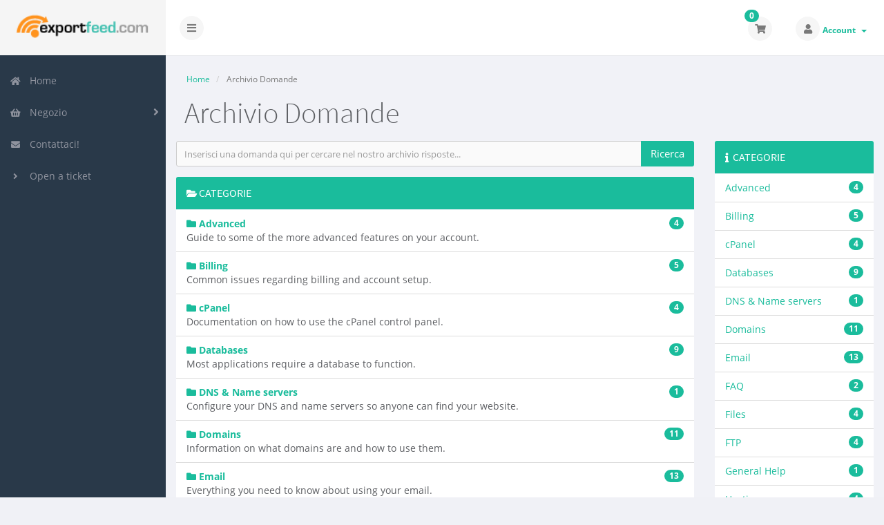

--- FILE ---
content_type: text/html; charset=utf-8
request_url: https://shop.exportfeed.com/knowledgebase?language=italian
body_size: 48223
content:
<!DOCTYPE html>
<!-- Load theme options -->
																																																				<!-- Load theme functions -->
																			<html>
	<head>
		<meta charset="utf-8" />
    	<meta http-equiv="X-UA-Compatible" content="IE=edge">
		<meta name="viewport" content="width=device-width, initial-scale=1.0, maximum-scale=1.0, user-scalable=no">
		<title>Archivio Domande - ExportFeed.com</title>
		<!-- Font Awesome -->
<link href="/assets/css/fontawesome-all.min.css" rel="stylesheet">
<!-- Styling -->
	<link rel="stylesheet" href="/templates/control/css/main.min.css?v=030a8c">
<!-- Custom Styling -->
<link rel="stylesheet" href="/templates/control/css/custom.css">
<!-- JS -->
<script type="text/javascript">
    var csrfToken = '16d857c05c4147be936f30567f147b0dbc3307e8',
        markdownGuide = 'Guida Markdown',
        locale = 'en',
        saved = 'salvato',
        saving = 'salvataggio automatico',
        whmcsBaseUrl = "",
        requiredText = 'Richiesto',
        recaptchaSiteKey = "";
</script>
<script src="/templates/control/js/scripts.min.js?v=030a8c"></script>
<!-- HTML5 shim and Respond.js for IE8 support of HTML5 elements and media queries -->
<!-- WARNING: Respond.js doesn't work if you view the page via file:// -->
<!--[if lt IE 9]>
  <script src="/templates/control/js/html5shiv.min.js"></script>
  <script src="/templates/control/js/respond.min.js"></script>
<![endif]-->

		<!-- WHMCS head Output -->
		<script type="text/javascript">

var _gaq = _gaq || [];
_gaq.push(['_setAccount', 'UA-2962152-14']);
_gaq.push(['_setDomainName', 'exportfeed.com']);
_gaq.push(['_trackPageview']);

(function() {
var ga = document.createElement('script'); ga.type = 'text/javascript'; ga.async = true;
ga.src = ('https:' == document.location.protocol ? 'https://ssl' : 'http://www') + '.google-analytics.com/ga.js';
var s = document.getElementsByTagName('script')[0]; s.parentNode.insertBefore(ga, s);
})();

</script>


	</head>
	<body class="off-canvas knowledgebase green" data-phone-cc-input="1">
		<!-- WHMCS header Output -->
		
        <!-- Pre-loader -->
        <div class="preloader-wrapper">
		    <div class="preloader">
		        <div class="dot-pulse"></div>
		    </div>
		</div>
		<!-- Display brand and main nav bar -->
		<div id="container">
			<header id="header" >
				<!--logo start-->
									<div class="brand">
						<!-- Display brand -->
						<!-- Show navbar brand -->
<!--                         <a class="logo logotext" href="/index.php">ExportFeed.com</a>
             -->

<!-- The above complete commented block is the original code. The code below was added to fix the logo issue. -->
<a class="logo" href="/index.php"><img alt="ExportFeed.com" src="/images/logo.png"></a>					</div>
								<!--logo end-->
									<div class="toggle-navigation toggle-left">
						<button type="button" class="btn btn-default" id="toggle-left">
							<i class="fas fa-bars"></i>
						</button>
					</div>
								<div class="user-nav">
					<ul>
						<!-- Display Desktop Shopping Cart Link, if enabled -->
													<li id="carticondesk" class="dropdown messages ">
								<span class="badge badge-primary animated bounceIn" id="cartItemCount">0</span>
								<button type="button" class="btn btn-default options" id="cart-link" onclick="window.location.assign('/cart.php?a=view')">
									<i class="fas fa-shopping-cart"></i>
								</button>
							</li>
												<!-- Display Desktop Account Notifications, if enabled -->
												<!-- Display Desktop Header Language Chooser, if enabled -->
                                                                            						    <li menuItemName="Account" class="dropdown settings" id="Secondary_Navbar-Account">
		<button type="button" class="btn btn-default dropdown-toggle options" id="toggle-user" data-toggle="dropdown">
			<i class="fas fa-user"></i>
		</button>
        <a class="dropdown-toggle hidden-xs" data-toggle="dropdown" href="#">
                        Account
                        &nbsp;<b class="caret"></b>        </a>
                    <ul class="dropdown-menu dropdown-menu-right animated fadeInDown">
                            <li menuItemName="Login" id="Secondary_Navbar-Account-Login">
                    <a href="/clientarea.php">
                        <i class="fas fa-sign-in-alt fa-fw"></i>&nbsp;
						                        Accedi
                                            </a>
                </li>
                            <li menuItemName="Divider" class="nav-divider" id="Secondary_Navbar-Account-Divider">
                    <a href="">
                        <i class="fas fa-angle-right fa-fw"></i>&nbsp;
						                        -----
                                            </a>
                </li>
                            <li menuItemName="Forgot Password?" id="Secondary_Navbar-Account-Forgot_Password?">
                    <a href="/password/reset/begin">
                        <i class="fas fa-question-circle fa-fw"></i>&nbsp;
						                        Password dimenticata?
                                            </a>
                </li>
                        </ul>
            </li>
					</ul>
				</div>
			</header>
            <div class="flex-wrap">
                                    <!--sidebar left start-->
                    <nav class="sidebar sidebar-left">
                        <ul class="nav nav-pills nav-stacked">
                            								        	    <li menuItemName="Home" class="" id="Primary_Navbar-Home">
    	<a href="/index.php">
            <i class="fas fa-home fa-fw"></i>&nbsp;
			            Home
                 
        </a>
            </li>
					            			    <li menuItemName="Store" class="nav-dropdown" id="Primary_Navbar-Store">
    	<a href="#">
            <i class="fas fa-shopping-basket fa-fw"></i>&nbsp;
                        Negozio
                 
        </a>
                    <ul class="nav-sub">
            								                                                                                    <li menuItemName="Browse Products Services" class="" id="Primary_Navbar-Store-Browse_Products_Services">
                    <a href="/cart.php">
                                                Sfoglia tutto
                                            </a>
                </li>
            								                                                                                    <li menuItemName="Shop Divider 1" class=" nav-divider" id="Primary_Navbar-Store-Shop_Divider_1">
                    <a href="">
                                                -----
                                            </a>
                </li>
            								                                                                                    <li menuItemName="WooCommerce" class="" id="Primary_Navbar-Store-WooCommerce">
                    <a href="/cart.php?gid=8">
                                                WooCommerce
                                            </a>
                </li>
                        </ul>
            </li>
											    <li menuItemName="Announcements" class="" id="Primary_Navbar-Announcements">
    	<a href="/announcements">
            <i class="fas fa-bullhorn fa-fw"></i>&nbsp;
			            Comunicazioni
                 
        </a>
            </li>
																		    <li menuItemName="Knowledgebase" class="active " id="Primary_Navbar-Knowledgebase">
    	<a href="/knowledgebase">
            <i class="fas fa-info-circle fa-fw"></i>&nbsp;
			            Archivio Domande
                 
        </a>
            </li>
											    <li menuItemName="Network Status" class="" id="Primary_Navbar-Network_Status">
    	<a href="/serverstatus.php">
            <i class="fas fa-tachometer-alt fa-fw"></i>&nbsp;
			            Stato del Network
                 
        </a>
            </li>
											    <li menuItemName="Affiliates" class="" id="Primary_Navbar-Affiliates">
    	<a href="/affiliates.php">
            <i class="fas fa-users fa-fw"></i>&nbsp;
			            Affiliati
                 
        </a>
            </li>
											    <li menuItemName="Contact Us" class="" id="Primary_Navbar-Contact_Us">
    	<a href="https://www.exportfeed.com/contact/">
            <i class="fas fa-envelope fa-fw"></i>&nbsp;
			            Contattaci!
                 
        </a>
            </li>
						    <li menuItemName="Open a ticket" class="" id="Primary_Navbar-Open_a_ticket">
    	<a href="https://www.exportfeed.com/contact/">
            <i class="fas fa-angle-right fa-fw"></i>&nbsp;
			            Open a ticket
                 
        </a>
            </li>
                        </ul>
                    </nav>
                    <!--sidebar left end-->
                                <!--main content start-->
                <section class="main-content-wrapper">
                    <!-- If page isn't shopping cart, display page header, feat content, and setup main content and sidebar layout -->
                                            <section id="main-content">
                            <!-- Display page title -->
                            	<div class="row">
		<div class="col-md-12">
			<!--breadcrumbs start -->
				<ol class="breadcrumb">
					<li>
				<a href="https://shop.exportfeed.com">				Home
				</a>			</li>
					<li class="active">
								Archivio Domande
							</li>
			</ol>
			<!--breadcrumbs end -->
			<h1 class="h1">Archivio Domande</h1>
					</div>
	</div>
                                                                                    <!-- Display featured content section (if applicable) -->
                                                        <!-- Display sidebar layout if applicable -->
                                                            <div class="row">
                                                                            <div class="col-md-3 pull-md-right whmcs-sidebar sidebar-primary">
                                            		<div menuItemName="Support Knowledgebase Categories" class="panel panel-default hidden-sm hidden-xs">
		<div class="panel-heading">
							<h3 class="panel-title">
					<i class="fas fa-info"></i>&nbsp;					Categorie
														</h3>
					</div>
							<div class="list-group">
															<a menuItemName="Support Knowledgebase Category 10012" href="/knowledgebase/10012/Advanced" class="list-group-item" id="Primary_Sidebar-Support_Knowledgebase_Categories-Support_Knowledgebase_Category_10012">
							<span class="badge">4</span>														<div class="truncate">Advanced</div>
						</a>
																				<a menuItemName="Support Knowledgebase Category 10003" href="/knowledgebase/10003/Billing" class="list-group-item" id="Primary_Sidebar-Support_Knowledgebase_Categories-Support_Knowledgebase_Category_10003">
							<span class="badge">5</span>														<div class="truncate">Billing</div>
						</a>
																				<a menuItemName="Support Knowledgebase Category 10002" href="/knowledgebase/10002/cPanel" class="list-group-item" id="Primary_Sidebar-Support_Knowledgebase_Categories-Support_Knowledgebase_Category_10002">
							<span class="badge">4</span>														<div class="truncate">cPanel</div>
						</a>
																				<a menuItemName="Support Knowledgebase Category 10013" href="/knowledgebase/10013/Databases" class="list-group-item" id="Primary_Sidebar-Support_Knowledgebase_Categories-Support_Knowledgebase_Category_10013">
							<span class="badge">9</span>														<div class="truncate">Databases</div>
						</a>
																				<a menuItemName="Support Knowledgebase Category 10019" href="/knowledgebase/10019/DNS-and-Name-servers" class="list-group-item" id="Primary_Sidebar-Support_Knowledgebase_Categories-Support_Knowledgebase_Category_10019">
							<span class="badge">1</span>														<div class="truncate">DNS &amp; Name servers</div>
						</a>
																				<a menuItemName="Support Knowledgebase Category 10004" href="/knowledgebase/10004/Domains" class="list-group-item" id="Primary_Sidebar-Support_Knowledgebase_Categories-Support_Knowledgebase_Category_10004">
							<span class="badge">11</span>														<div class="truncate">Domains</div>
						</a>
																				<a menuItemName="Support Knowledgebase Category 10006" href="/knowledgebase/10006/Email" class="list-group-item" id="Primary_Sidebar-Support_Knowledgebase_Categories-Support_Knowledgebase_Category_10006">
							<span class="badge">13</span>														<div class="truncate">Email</div>
						</a>
																				<a menuItemName="Support Knowledgebase Category 10001" href="/knowledgebase/10001/FAQ" class="list-group-item" id="Primary_Sidebar-Support_Knowledgebase_Categories-Support_Knowledgebase_Category_10001">
							<span class="badge">2</span>														<div class="truncate">FAQ</div>
						</a>
																				<a menuItemName="Support Knowledgebase Category 10015" href="/knowledgebase/10015/Files" class="list-group-item" id="Primary_Sidebar-Support_Knowledgebase_Categories-Support_Knowledgebase_Category_10015">
							<span class="badge">4</span>														<div class="truncate">Files</div>
						</a>
																				<a menuItemName="Support Knowledgebase Category 10000" href="/knowledgebase/10000/FTP" class="list-group-item" id="Primary_Sidebar-Support_Knowledgebase_Categories-Support_Knowledgebase_Category_10000">
							<span class="badge">4</span>														<div class="truncate">FTP</div>
						</a>
																				<a menuItemName="Support Knowledgebase Category 10016" href="/knowledgebase/10016/General-Help" class="list-group-item" id="Primary_Sidebar-Support_Knowledgebase_Categories-Support_Knowledgebase_Category_10016">
							<span class="badge">1</span>														<div class="truncate">General Help</div>
						</a>
																				<a menuItemName="Support Knowledgebase Category 10005" href="/knowledgebase/10005/Hosting" class="list-group-item" id="Primary_Sidebar-Support_Knowledgebase_Categories-Support_Knowledgebase_Category_10005">
							<span class="badge">4</span>														<div class="truncate">Hosting</div>
						</a>
																				<a menuItemName="Support Knowledgebase Category 10014" href="/knowledgebase/10014/Installation-Guides" class="list-group-item" id="Primary_Sidebar-Support_Knowledgebase_Categories-Support_Knowledgebase_Category_10014">
							<span class="badge">1</span>														<div class="truncate">Installation Guides</div>
						</a>
																				<a menuItemName="Support Knowledgebase Category 10008" href="/knowledgebase/10008/Logs" class="list-group-item" id="Primary_Sidebar-Support_Knowledgebase_Categories-Support_Knowledgebase_Category_10008">
							<span class="badge">1</span>														<div class="truncate">Logs</div>
						</a>
																				<a menuItemName="Support Knowledgebase Category 10009" href="/knowledgebase/10009/Preferences" class="list-group-item" id="Primary_Sidebar-Support_Knowledgebase_Categories-Support_Knowledgebase_Category_10009">
							<span class="badge">4</span>														<div class="truncate">Preferences</div>
						</a>
																				<a menuItemName="Support Knowledgebase Category 10018" href="/knowledgebase/10018/PurpleTurtle-XMLs-FREE-Wordpress-Plugin-" class="list-group-item" id="Primary_Sidebar-Support_Knowledgebase_Categories-Support_Knowledgebase_Category_10018">
							<span class="badge">3</span>														<div class="truncate">PurpleTurtle XMLs FREE Wordpress Plugin </div>
						</a>
																				<a menuItemName="Support Knowledgebase Category 10017" href="/knowledgebase/10017/PurpleTurtle-XMLs-PRO-Wordpress-Plugin" class="list-group-item" id="Primary_Sidebar-Support_Knowledgebase_Categories-Support_Knowledgebase_Category_10017">
							<span class="badge">7</span>														<div class="truncate">PurpleTurtle XMLs PRO Wordpress Plugin</div>
						</a>
																				<a menuItemName="Support Knowledgebase Category 10011" href="/knowledgebase/10011/Security" class="list-group-item" id="Primary_Sidebar-Support_Knowledgebase_Categories-Support_Knowledgebase_Category_10011">
							<span class="badge">4</span>														<div class="truncate">Security</div>
						</a>
																				<a menuItemName="Support Knowledgebase Category 10010" href="/knowledgebase/10010/SEO" class="list-group-item" id="Primary_Sidebar-Support_Knowledgebase_Categories-Support_Knowledgebase_Category_10010">
							<span class="badge">3</span>														<div class="truncate">SEO</div>
						</a>
																				<a menuItemName="Support Knowledgebase Category 10007" href="/knowledgebase/10007/Transfers" class="list-group-item" id="Primary_Sidebar-Support_Knowledgebase_Categories-Support_Knowledgebase_Category_10007">
							<span class="badge">3</span>														<div class="truncate">Transfers</div>
						</a>
																				<a menuItemName="Support Knowledgebase Category 9999" href="/knowledgebase/9999/Troubleshooting" class="list-group-item" id="Primary_Sidebar-Support_Knowledgebase_Categories-Support_Knowledgebase_Category_9999">
							<span class="badge">10</span>														<div class="truncate">Troubleshooting</div>
						</a>
																				<a menuItemName="Support Knowledgebase Category 2" href="/knowledgebase/2/Video-Tutorials" class="list-group-item" id="Primary_Sidebar-Support_Knowledgebase_Categories-Support_Knowledgebase_Category_2">
							<span class="badge">2</span>														<div class="truncate">Video Tutorials</div>
						</a>
												</div>
			
					</div>
					<div menuItemName="Mobile Select Support Knowledgebase Categories" class="panel hidden-lg hidden-md panel-default">
			<div class="panel-heading">
				<h3 class="panel-title">
					<i class="fas fa-info"></i>&nbsp;					Categorie
									</h3>
			</div>
			<div class="panel-body">
				<form role="form">
					<select class="form-control" onchange="selectChangeNavigate(this)">
													<option menuItemName="Support Knowledgebase Category 10012" value="/knowledgebase/10012/Advanced" class="list-group-item" >
								<div class="truncate">Advanced</div>
								(4)							</option>
													<option menuItemName="Support Knowledgebase Category 10003" value="/knowledgebase/10003/Billing" class="list-group-item" >
								<div class="truncate">Billing</div>
								(5)							</option>
													<option menuItemName="Support Knowledgebase Category 10002" value="/knowledgebase/10002/cPanel" class="list-group-item" >
								<div class="truncate">cPanel</div>
								(4)							</option>
													<option menuItemName="Support Knowledgebase Category 10013" value="/knowledgebase/10013/Databases" class="list-group-item" >
								<div class="truncate">Databases</div>
								(9)							</option>
													<option menuItemName="Support Knowledgebase Category 10019" value="/knowledgebase/10019/DNS-and-Name-servers" class="list-group-item" >
								<div class="truncate">DNS &amp; Name servers</div>
								(1)							</option>
													<option menuItemName="Support Knowledgebase Category 10004" value="/knowledgebase/10004/Domains" class="list-group-item" >
								<div class="truncate">Domains</div>
								(11)							</option>
													<option menuItemName="Support Knowledgebase Category 10006" value="/knowledgebase/10006/Email" class="list-group-item" >
								<div class="truncate">Email</div>
								(13)							</option>
													<option menuItemName="Support Knowledgebase Category 10001" value="/knowledgebase/10001/FAQ" class="list-group-item" >
								<div class="truncate">FAQ</div>
								(2)							</option>
													<option menuItemName="Support Knowledgebase Category 10015" value="/knowledgebase/10015/Files" class="list-group-item" >
								<div class="truncate">Files</div>
								(4)							</option>
													<option menuItemName="Support Knowledgebase Category 10000" value="/knowledgebase/10000/FTP" class="list-group-item" >
								<div class="truncate">FTP</div>
								(4)							</option>
													<option menuItemName="Support Knowledgebase Category 10016" value="/knowledgebase/10016/General-Help" class="list-group-item" >
								<div class="truncate">General Help</div>
								(1)							</option>
													<option menuItemName="Support Knowledgebase Category 10005" value="/knowledgebase/10005/Hosting" class="list-group-item" >
								<div class="truncate">Hosting</div>
								(4)							</option>
													<option menuItemName="Support Knowledgebase Category 10014" value="/knowledgebase/10014/Installation-Guides" class="list-group-item" >
								<div class="truncate">Installation Guides</div>
								(1)							</option>
													<option menuItemName="Support Knowledgebase Category 10008" value="/knowledgebase/10008/Logs" class="list-group-item" >
								<div class="truncate">Logs</div>
								(1)							</option>
													<option menuItemName="Support Knowledgebase Category 10009" value="/knowledgebase/10009/Preferences" class="list-group-item" >
								<div class="truncate">Preferences</div>
								(4)							</option>
													<option menuItemName="Support Knowledgebase Category 10018" value="/knowledgebase/10018/PurpleTurtle-XMLs-FREE-Wordpress-Plugin-" class="list-group-item" >
								<div class="truncate">PurpleTurtle XMLs FREE Wordpress Plugin </div>
								(3)							</option>
													<option menuItemName="Support Knowledgebase Category 10017" value="/knowledgebase/10017/PurpleTurtle-XMLs-PRO-Wordpress-Plugin" class="list-group-item" >
								<div class="truncate">PurpleTurtle XMLs PRO Wordpress Plugin</div>
								(7)							</option>
													<option menuItemName="Support Knowledgebase Category 10011" value="/knowledgebase/10011/Security" class="list-group-item" >
								<div class="truncate">Security</div>
								(4)							</option>
													<option menuItemName="Support Knowledgebase Category 10010" value="/knowledgebase/10010/SEO" class="list-group-item" >
								<div class="truncate">SEO</div>
								(3)							</option>
													<option menuItemName="Support Knowledgebase Category 10007" value="/knowledgebase/10007/Transfers" class="list-group-item" >
								<div class="truncate">Transfers</div>
								(3)							</option>
													<option menuItemName="Support Knowledgebase Category 9999" value="/knowledgebase/9999/Troubleshooting" class="list-group-item" >
								<div class="truncate">Troubleshooting</div>
								(10)							</option>
													<option menuItemName="Support Knowledgebase Category 2" value="/knowledgebase/2/Video-Tutorials" class="list-group-item" >
								<div class="truncate">Video Tutorials</div>
								(2)							</option>
											</select>
				</form>
			</div>
					</div>
	                                        </div>
                                                                        <div id="internal-content" class="col-md-9 pull-md-left">
                                                        <!-- Display custom module wrapper if applicable -->
                                                

	<form role="form" method="post" action="/knowledgebase/search">
<input type="hidden" name="token" value="16d857c05c4147be936f30567f147b0dbc3307e8" />
		<div class="input-group">
			<input type="text" id="inputKnowledgebaseSearch" name="search" class="form-control input-group" placeholder="Inserisci una domanda qui per cercare nel nostro archivio risposte..." />
			<span class="input-group-btn">
				<input type="submit" id="btnKnowledgebaseSearch" class="btn btn-primary btn-input-padded-responsive" value="Ricerca" />
			</span>
		</div>
	</form>
	<div class="row">
		<div class="col-md-12">
			<div class="panel panel-default">
				<div class="panel-heading">
					<h3 class="panel-title"><i class="fas fa-folder-open"></i> Categorie</h3>
				</div>
				<div class="list-group">
											<span class="list-group-item">
							<a href="/knowledgebase/10012/Advanced">
								<i class="fas fa-folder"></i>
								<strong>Advanced</strong>
							</a>
							<span class="badge badge-primary">4</span>
                            							<br />
							Guide to some of the more advanced features on your account.
						</span>
											<span class="list-group-item">
							<a href="/knowledgebase/10003/Billing">
								<i class="fas fa-folder"></i>
								<strong>Billing</strong>
							</a>
							<span class="badge badge-primary">5</span>
                            							<br />
							Common issues regarding billing and account setup.
						</span>
											<span class="list-group-item">
							<a href="/knowledgebase/10002/cPanel">
								<i class="fas fa-folder"></i>
								<strong>cPanel</strong>
							</a>
							<span class="badge badge-primary">4</span>
                            							<br />
							Documentation on how to use the cPanel control panel.
						</span>
											<span class="list-group-item">
							<a href="/knowledgebase/10013/Databases">
								<i class="fas fa-folder"></i>
								<strong>Databases</strong>
							</a>
							<span class="badge badge-primary">9</span>
                            							<br />
							Most applications require a database to function.
						</span>
											<span class="list-group-item">
							<a href="/knowledgebase/10019/DNS-and-Name-servers">
								<i class="fas fa-folder"></i>
								<strong>DNS &amp; Name servers</strong>
							</a>
							<span class="badge badge-primary">1</span>
                            							<br />
							Configure your DNS and name servers so anyone can find your website.
						</span>
											<span class="list-group-item">
							<a href="/knowledgebase/10004/Domains">
								<i class="fas fa-folder"></i>
								<strong>Domains</strong>
							</a>
							<span class="badge badge-primary">11</span>
                            							<br />
							Information on what domains are and how to use them.
						</span>
											<span class="list-group-item">
							<a href="/knowledgebase/10006/Email">
								<i class="fas fa-folder"></i>
								<strong>Email</strong>
							</a>
							<span class="badge badge-primary">13</span>
                            							<br />
							Everything you need to know about using your email.
						</span>
											<span class="list-group-item">
							<a href="/knowledgebase/10001/FAQ">
								<i class="fas fa-folder"></i>
								<strong>FAQ</strong>
							</a>
							<span class="badge badge-primary">2</span>
                            							<br />
							Commonly asked questions and their answers.
						</span>
											<span class="list-group-item">
							<a href="/knowledgebase/10015/Files">
								<i class="fas fa-folder"></i>
								<strong>Files</strong>
							</a>
							<span class="badge badge-primary">4</span>
                            							<br />
							Managing the files on your hosting  account.
						</span>
											<span class="list-group-item">
							<a href="/knowledgebase/10000/FTP">
								<i class="fas fa-folder"></i>
								<strong>FTP</strong>
							</a>
							<span class="badge badge-primary">4</span>
                            							<br />
							Information on using the File Transfer Protocol
						</span>
											<span class="list-group-item">
							<a href="/knowledgebase/10016/General-Help">
								<i class="fas fa-folder"></i>
								<strong>General Help</strong>
							</a>
							<span class="badge badge-primary">1</span>
                            							<br />
							Help when you need it
						</span>
											<span class="list-group-item">
							<a href="/knowledgebase/10005/Hosting">
								<i class="fas fa-folder"></i>
								<strong>Hosting</strong>
							</a>
							<span class="badge badge-primary">4</span>
                            							<br />
							Everything you need to know about website hosting.
						</span>
											<span class="list-group-item">
							<a href="/knowledgebase/10014/Installation-Guides">
								<i class="fas fa-folder"></i>
								<strong>Installation Guides</strong>
							</a>
							<span class="badge badge-primary">1</span>
                            							<br />
							Guides on installing common software.
						</span>
											<span class="list-group-item">
							<a href="/knowledgebase/10008/Logs">
								<i class="fas fa-folder"></i>
								<strong>Logs</strong>
							</a>
							<span class="badge badge-primary">1</span>
                            							<br />
							Information on how to access and interpret your logs.
						</span>
											<span class="list-group-item">
							<a href="/knowledgebase/10009/Preferences">
								<i class="fas fa-folder"></i>
								<strong>Preferences</strong>
							</a>
							<span class="badge badge-primary">4</span>
                            							<br />
							Make your hosting account your own with these tips.
						</span>
											<span class="list-group-item">
							<a href="/knowledgebase/10018/PurpleTurtle-XMLs-FREE-Wordpress-Plugin-">
								<i class="fas fa-folder"></i>
								<strong>PurpleTurtle XMLs FREE Wordpress Plugin </strong>
							</a>
							<span class="badge badge-primary">3</span>
                            							<br />
							
						</span>
											<span class="list-group-item">
							<a href="/knowledgebase/10017/PurpleTurtle-XMLs-PRO-Wordpress-Plugin">
								<i class="fas fa-folder"></i>
								<strong>PurpleTurtle XMLs PRO Wordpress Plugin</strong>
							</a>
							<span class="badge badge-primary">7</span>
                            							<br />
							Support for our award willing Plugins!
						</span>
											<span class="list-group-item">
							<a href="/knowledgebase/10011/Security">
								<i class="fas fa-folder"></i>
								<strong>Security</strong>
							</a>
							<span class="badge badge-primary">4</span>
                            							<br />
							Tips &amp; tricks for keeping your website safe and secure.
						</span>
											<span class="list-group-item">
							<a href="/knowledgebase/10010/SEO">
								<i class="fas fa-folder"></i>
								<strong>SEO</strong>
							</a>
							<span class="badge badge-primary">3</span>
                            							<br />
							A good SEO website will receive more traffic.
						</span>
											<span class="list-group-item">
							<a href="/knowledgebase/10007/Transfers">
								<i class="fas fa-folder"></i>
								<strong>Transfers</strong>
							</a>
							<span class="badge badge-primary">3</span>
                            							<br />
							Information on transferring your account to us.
						</span>
											<span class="list-group-item">
							<a href="/knowledgebase/9999/Troubleshooting">
								<i class="fas fa-folder"></i>
								<strong>Troubleshooting</strong>
							</a>
							<span class="badge badge-primary">10</span>
                            							<br />
							Common troubleshooting steps
						</span>
											<span class="list-group-item">
							<a href="/knowledgebase/2/Video-Tutorials">
								<i class="fas fa-folder"></i>
								<strong>Video Tutorials</strong>
							</a>
							<span class="badge badge-primary">2</span>
                            							<br />
							Complete Video Tutorial Series
						</span>
									</div>
			</div>
		</div>
	</div>
	<div class="row">
		<div class="col-md-12">
			<div class="panel panel-default">
				<div class="panel-heading">
					<h3 class="panel-title"><i class="fas fa-star"></i> Gli articoli più popolari</h3>
				</div>
				<div class="list-group">
											<div class="list-group-item">
							<a href="/knowledgebase/10016/What-tools-are-available-to-optimize-my-website-.html">
								<i class="fas fa-file-alt"></i>
								<strong>What tools are available to optimize my website? </strong>
							</a>
                                                        <br />
							There are many free tools available to help you optimize your website:
 

Pear Analytics...
						</div>
											<div class="list-group-item">
							<a href="/knowledgebase/10085/Changing-Name-Servers.html">
								<i class="fas fa-file-alt"></i>
								<strong>Changing Name Servers</strong>
							</a>
                                                        <br />
							Below you will find brief instructions on how to change/update your domain name servers. In order...
						</div>
											<div class="list-group-item">
							<a href="/knowledgebase/2/cPanel-Video-Tutorials.html">
								<i class="fas fa-file-alt"></i>
								<strong>cPanel Video Tutorials</strong>
							</a>
                                                        <br />
							You will be a pro in no time with cPanel's video tutorials. These tutorials allow you to easily...
						</div>
											<div class="list-group-item">
							<a href="/knowledgebase/10059/How-do-I-setup-my-email-in-Microsoft-Outlook-2010-.html">
								<i class="fas fa-file-alt"></i>
								<strong>How do I setup my email in Microsoft Outlook 2010? </strong>
							</a>
                                                        <br />
							
Open Outlook 2010.
Go to File -&gt; Info -&gt; Add Account.



Select the "Manually...
						</div>
											<div class="list-group-item">
							<a href="/knowledgebase/10071/How-do-I-access-my-webmail-.html">
								<i class="fas fa-file-alt"></i>
								<strong>How do I access my webmail? </strong>
							</a>
                                                        <br />
							Webmail can be accessed by using the following URL:
&nbsp;...
						</div>
									</div>
			</div>
		</div>
	</div>



                        <!-- If page isn't shopping cart, close main content layout and display secondary sidebar (if enabled and applicable) -->
                                                    <!-- Display custom module wrapper if applicable -->
                                                        <!-- Close main content layout and display secondary sidebar (if enabled and applicable) -->
                                                                </div>
                                                                            <div class="col-md-3 pull-md-right whmcs-sidebar sidebar-secondary">
                                            	<div menuItemName="Support" class="panel panel-default">
		<div class="panel-heading">
			<h3 class="panel-title">
				<i class="far fa-life-ring"></i>&nbsp;				Assistenza
							</h3>
		</div>
							<div class="list-group">
															<a menuItemName="Support Tickets" href="/supporttickets.php" class="list-group-item" id="Secondary_Sidebar-Support-Support_Tickets">
														<i class="fas fa-ticket-alt fa-fw"></i>&nbsp;							I miei ticket
						</a>
																				<a menuItemName="Announcements" href="/announcements" class="list-group-item" id="Secondary_Sidebar-Support-Announcements">
														<i class="fas fa-list fa-fw"></i>&nbsp;							Comunicazioni
						</a>
																				<a menuItemName="Knowledgebase" href="/knowledgebase" class="list-group-item active" id="Secondary_Sidebar-Support-Knowledgebase">
														<i class="fas fa-info-circle fa-fw"></i>&nbsp;							Archivio Domande
						</a>
																				<a menuItemName="Downloads" href="/download" class="list-group-item" id="Secondary_Sidebar-Support-Downloads">
														<i class="fas fa-download fa-fw"></i>&nbsp;							Download
						</a>
																				<a menuItemName="Network Status" href="/serverstatus.php" class="list-group-item" id="Secondary_Sidebar-Support-Network_Status">
														<i class="fas fa-rocket fa-fw"></i>&nbsp;							Stato del Network
						</a>
																				<a menuItemName="Open Ticket" href="/submitticket.php" class="list-group-item" id="Secondary_Sidebar-Support-Open_Ticket">
														<i class="fas fa-comments fa-fw"></i>&nbsp;							Apri Ticket
						</a>
												</div>
					</div>
	                                        </div>
                                                                    </div>
                                                        <div class="clearfix"></div>
                        </section>
                    				</div>
				<!-- If theme debug is enabled, display function variables for test and debugging purposes -->
								<div id="footer" class="panel panel-solid-default">
					<div class="panel-body">
						<!-- Custom footer -->
						<div class="row">
							<!-- OUr custom footer -->
							      <div class="col-md-3 sitemap">
							        <h2>Client Menu</h2>
							        <ul>
							          <!-- <li><a href="clientarea.php">Client Login</a></li>
 -->							          <li><a href="register.php">Register</a></li>
							          <li><a href="pwreset.php">Reset Password</a></li>
							          <li><a href="https://www.exportfeed.com/contact/">Contact Support</a></li>
							        </ul>
							        <!--sitemap-->
							      </div>
							      <div class="col-md-3 sitemap">
							        <h2>Support Tools</h2>
							        <ul>
							          <li><a href="http://www.exportfeed.com/faq/" target="newwindow">FAQs</a></li>
							          <li><a href="http://www.exportfeed.com/?s=" target="newwwindow">Search Knowledgebase</a></li>
							          <li><a href="https://www.exportfeed.com/contact/">Submit a Ticket</a></li>
							        </ul>
							      </div> <!--sitemap-->

							      <div class="col-md-3 sitemap">
							        <h2>Corporate & Legal</h2>
							        <ul>
							          <li><a href="http://www.exportfeed.com/terms-and-conditions/" target="newwwindow">Terms of Service</a></li>
							          <!-- <li><a href="privacy.php">Privacy Policy</a></li> -->
							          <li><a href="http://www.exportfeed.com/disclaimer/" target="newwwindow">Disclaimer</a></li>
							        </ul>
							      </div> <!--sitemap-->

							      <div class="clear"></div>
					    </div>
					    <div class="row">
							<div class="col-md-6 sitemap">
							        <a href="https://twitter.com/exportfeed" target="_blank"><div class="fa fa-twitter"></div></a>
							        <a href="https://www.facebook.com/ShoppingCartProductFeed" target="_blank"><div class="fa fa-facebook"></div></a>
							        <a href="https://www.linkedin.com/groups?gid=1882999" target="_blank"><div class="fa fa-linkedin"></div></a>
							        <a href="https://www.exportfeed.com/contact/"><div class="fa fa-envelope"></div></a>
							</div>
							<div class="col-md-6 sitemap">
							        <div class="fa fa-credit-card"></div>
							        <div class="fa fa-cc-stripe"></div>
							        <div class="fa fa-cc-visa"></div>


							</div>

						</div>
						<!-- End of custom footer -->

						<div class="row">
							<div class="col-sm-7">
								<span class="footer-text">Copyright &copy; 2026 ExportFeed.com. All Rights Reserved.</span>
							</div>
							<div class="col-sm-5">
								<div class="row">
									<div class="col-xs-10 text-right lang-ft">
																					<a href="#bottom" data-toggle="popover" id="languageChooser3"><i class="fas fa-globe-americas"></i> Italiano</a>
																			</div>
									<div class="col-xs-2 text-right">
										<a href="#top"><i class="fas fa-angle-up fa-2x"></i></a>
									</div>
								</div>
							</div>
						</div>
					</div>
				</div>
				<div id="languageChooserContent" class="hidden">
					<ul>
				                                   <li><a href="/knowledgebase?language=arabic">العربية</a></li>
                                                   <li><a href="/knowledgebase?language=azerbaijani">Azerbaijani</a></li>
                                                   <li><a href="/knowledgebase?language=catalan">Català</a></li>
                                                   <li><a href="/knowledgebase?language=chinese">中文</a></li>
                                                   <li><a href="/knowledgebase?language=croatian">Hrvatski</a></li>
                                                   <li><a href="/knowledgebase?language=czech">Čeština</a></li>
                                                   <li><a href="/knowledgebase?language=danish">Dansk</a></li>
                                                   <li><a href="/knowledgebase?language=dutch">Nederlands</a></li>
                                                   <li><a href="/knowledgebase?language=english">English</a></li>
                                                   <li><a href="/knowledgebase?language=estonian">Estonian</a></li>
                                                   <li><a href="/knowledgebase?language=farsi">Persian</a></li>
                                                   <li><a href="/knowledgebase?language=french">Français</a></li>
                                                   <li><a href="/knowledgebase?language=german">Deutsch</a></li>
                                                   <li><a href="/knowledgebase?language=hebrew">עברית</a></li>
                                                   <li><a href="/knowledgebase?language=hungarian">Magyar</a></li>
                                                   <li><a href="/knowledgebase?language=italian">Italiano</a></li>
                                                   <li><a href="/knowledgebase?language=macedonian">Macedonian</a></li>
                                                   <li><a href="/knowledgebase?language=norwegian">Norwegian</a></li>
                                                   <li><a href="/knowledgebase?language=portuguese-br">Português</a></li>
                                                   <li><a href="/knowledgebase?language=portuguese-pt">Português</a></li>
                                                   <li><a href="/knowledgebase?language=romanian">Română</a></li>
                                                   <li><a href="/knowledgebase?language=russian">Русский</a></li>
                                                   <li><a href="/knowledgebase?language=spanish">Español</a></li>
                                                   <li><a href="/knowledgebase?language=swedish">Svenska</a></li>
                                                   <li><a href="/knowledgebase?language=turkish">Türkçe</a></li>
                                                   <li><a href="/knowledgebase?language=ukranian">Українська</a></li>
                        					</ul>
				</div>
			</section>
		</div>
		
			<script>
				jQuery(document).ready(function() {
					app.timer();
				});
				jQuery('a[href="#top"]').click(function(){
					jQuery('html, body').animate({scrollTop:0}, 'slow');
				});
			</script>
		

		
							<!--Start of Zendesk Chat Script-->
							<script type="text/javascript">
								window.$zopim||(function(d,s){var z=$zopim=function(c){z._.push(c)},$=z.s=
										d.createElement(s),e=d.getElementsByTagName(s)[0];z.set=function(o){z.set.
								_.push(o)};z._=[];z.set._=[];$.async=!0;$.setAttribute("charset","utf-8");
									$.src="https://v2.zopim.com/?4UGMlDrQpWODjCsEAYH8fwKzuL7WzvG1";z.t=+new Date;$.
											type="text/javascript";e.parentNode.insertBefore($,e)})(document,"script");
							</script>
							<!--End of Zendesk Chat Script-->
						

						
							<!-- Begin Keptify Code -->
							<script type='text/javascript'>
								(function() {
									var s = document.createElement('script'); s.type = 'text/javascript';
									s.async = true;
									s.src = '//app.keptify.com/57297bc09b3cc';
									var x = document.getElementsByTagName('script')[0];
									x.parentNode.insertBefore(s, x);
								})();
							</script>
      

        <div id="fullpage-overlay" class="hidden">
            <div class="outer-wrapper">
                <div class="inner-wrapper">
                    <img src="/assets/img/overlay-spinner.svg">
                    <br>
                    <span class="msg"></span>
                </div>
            </div>
        </div>
		<div class="modal system-modal fade" id="modalAjax" tabindex="-1" role="dialog" aria-hidden="true">
		    <div class="modal-dialog">
		        <div class="modal-content panel panel-primary">
		            <div class="modal-header panel-heading">
		                <button type="button" class="close" data-dismiss="modal">
		                    <span aria-hidden="true">&times;</span>
		                    <span class="sr-only">Close</span>
		                </button>
		                <h4 class="modal-title"></h4>
		            </div>
		            <div class="modal-body panel-body">
		                Caricamento...
		            </div>
		            <div class="modal-footer panel-footer">
		                <div class="pull-left loader">
		                    <i class="fas fa-circle-notch fa-spin"></i>
							Caricamento...
		                </div>
		                <button type="button" class="btn btn-default" data-dismiss="modal">
		                    Close
		                </button>
		                <button type="button" class="btn btn-primary modal-submit">
		                    Submit
		                </button>
		            </div>
		        </div>
		    </div>
		</div>
		<form action="#" id="frmGeneratePassword" class="form-horizontal">
    <div class="modal fade" id="modalGeneratePassword">
        <div class="modal-dialog">
            <div class="modal-content panel-primary">
                <div class="modal-header panel-heading">
                    <button type="button" class="close" data-dismiss="modal" aria-label="Close"><span aria-hidden="true">&times;</span></button>
                    <h4 class="modal-title">
                        Generate Password
                    </h4>
                </div>
                <div class="modal-body">
                    <div class="alert alert-danger hidden" id="generatePwLengthError">
                        Please enter a number between 8 and 64 for the password length
                    </div>
                    <div class="form-group">
                        <label for="generatePwLength" class="col-sm-4 control-label">Password Length</label>
                        <div class="col-sm-8">
                            <input type="number" min="8" max="64" value="12" step="1" class="form-control input-inline input-inline-100" id="inputGeneratePasswordLength">
                        </div>
                    </div>
                    <div class="form-group">
                        <label for="generatePwOutput" class="col-sm-4 control-label">Generated Password</label>
                        <div class="col-sm-8">
                            <input type="text" class="form-control" id="inputGeneratePasswordOutput">
                        </div>
                    </div>
                    <div class="row">
                        <div class="col-sm-8 col-sm-offset-4">
                            <button type="submit" class="btn btn-default btn-sm">
                                <i class="fas fa-plus fa-fw"></i>
                                Generate new password
                            </button>
                            <button type="button" class="btn btn-default btn-sm copy-to-clipboard" data-clipboard-target="#inputGeneratePasswordOutput">
                                <i class="fas fa-clipboard"></i>
                                
                            </button>
                        </div>
                    </div>
                </div>
                <div class="modal-footer">
                    <button type="button" class="btn btn-primary btn-3d" id="btnGeneratePasswordInsert" data-clipboard-target="#inputGeneratePasswordOutput">
                        Copy to clipboard & Insert
                    </button>
                    <button type="button" class="btn btn-default pull-right" data-dismiss="modal">
                        Close
                    </button>
                </div>
            </div>
        </div>
    </div>
</form>
	</body>
</html>


--- FILE ---
content_type: text/css
request_url: https://shop.exportfeed.com/templates/control/css/custom.css
body_size: 3627
content:
/* *****************************************************

    ** Custom Stylesheet **

    Any custom styling you want to apply should be
    defined here.

***************************************************** */
.panel-heading{
    background-color: #1abc9c!important;
}

.panel-solid-default>.panel-body, .panel-footer {
    background-color: #ffffff!important;
    color: #000!important;
    width: 100%;
}

.panel-heading br {
    display: none!important;
}

.product-price span {
    font-size: 14pt!important;
}

.panel-footer {
    text-align: right;
}

#header .brand {
    background-color: #f5f5f5;
}
#header .logo {
    padding: 3px;
    display: inline-block;
    margin-top: 10px;
}
.logo img {
    max-width: 100%;
    height: 50px;
}
#btnCompleteOrder {
    float: right;
}
.panel-title {
    color: #ffffff;
}

.cart-links {
    text-align: left;
}

#checkout {
    float: right;
}

.exportfeed-custom-style {
    text-align: left;
}

a#languageChooser3, a#languageChooser3:hover {
    color: #000;
}
#footer a, #footer a:hover {
    color: #000;
    text-decoration: none;
    list-style: none;
}
#footer li{
    list-style: none;
}

.col-md-3.sitemap {
    width: 32%;
    margin-bottom: 5px;
}
#footer .panel-body {
    padding-left: 261px;
    background-color: #2e4050!important;
    color: #ffffff!important;
}
#footer li {
    margin: 4px;
}
#footer a{
    color: #fff;
}
.col-md-6.sitemap {
    width: 32%;
}
.col-md-6.sitemap .fa {
    font-size: 22px;
    height: 44px;
    margin-right: 19px;
}
.col-md-3.sitemap h2{
    text-transform: uppercase;
    font-size: 22px;
    margin-bottom: 13px;
    margin-top: 0;
}
.col-md-3.sitemap ul{
    padding: 0;
}
.main-content-wrapper #main-content {
    padding: 15px 15px 0px;
    min-height: 358px;
}

p.powered-by-link {
    display: none;
}

#footer,#footer .panel-body {
    height: 231px;
}
.col-xs-10.text-right.lang-ft {
    text-align: left;
}
.zopim {
    margin-right: 42px!important;
    margin-bottom: 16px!important;
}

.btn-primary{
    text-decoration: none;
}
.btn-primary:hover{
    text-decoration: underline;
}
#Secondary_Sidebar-Actions-View_Cart {
    text-decoration: none;
}
#Secondary_Sidebar-Actions-View_Cart:hover {
    text-decoration: underline;
}
.panel-product .panel-body {
    line-height: 2;
}
.commerce-container > div > div > a > img{
    box-shadow: 1px 2px 5px #519692;
}
.commerce-container > div > div{
    text-align: center;
}
.commerce-container > div{
    margin-bottom: 20px;
}
/*--------- Responsive Footer----------*/
@media screen and (max-width: 768px){
    #footer, #footer .panel-body {
        height: 303px;
    }
    .col-md-3.sitemap {
        width: 30%;
        float: left;
    }
    .col-md-3.sitemap {
        width: 30%;
        float: left;
    }
    .col-md-6.sitemap {
        width: 38%;
        float: left;
    }
    .zopim {
        margin-right: 19px!important;
    }
}
.fa-twitter:before,.fa-facebook:before,.fa-linkedin:before,.fa-cc-stripe:before,.fa-cc-visa:before{
    font-family: "Font Awesome 5 Brands";
}
@media screen and (max-width: 426px){
    #footer .panel-body {
        padding-left: 18px;
        height: 405px;
    }
    .col-md-6.sitemap {
        width: 64%;
    }
    .col-md-3.sitemap {
        width: 33%;
        margin-bottom: 5px;
    }
}

li#Primary_Navbar-Support-Knowledgebase {
    display: none;
}
li#Primary_Navbar-Support-Network_Status {
    display: none;
}
li#Primary_Navbar-Support-Announcements {
    display: none;
}

li#Primary_Navbar-Knowledgebase {
    display: none;
}
li#Primary_Navbar-Announcements {
    display: none;
}
li#Primary_Navbar-Network_Status {
    display: none;
}
li#Primary_Navbar-Affiliates {
    display: none;
}


div#inputDescriptionContainer {
    margin-left: 0;
}